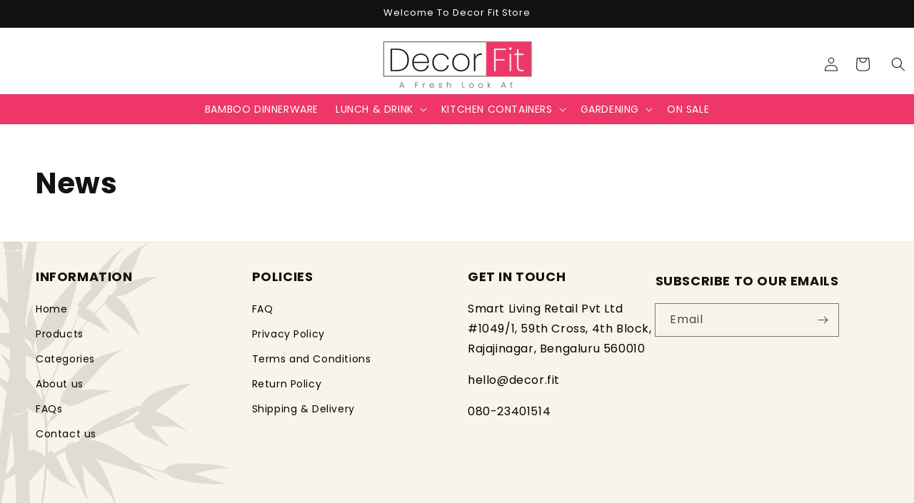

--- FILE ---
content_type: text/css
request_url: https://decor.fit/cdn/shop/t/19/assets/custom.css?v=61518703482651872901704557513
body_size: 1768
content:
nav.header__inline-menu{width:100%;max-width:100%;text-align:center;border-top:1px solid}header.header.header--top-center.header--mobile-center.page-width.header--has-menu.header--has-account.header--has-localizations{width:100%;max-width:100%;padding-left:0;padding-right:0}details-modal.header__search{padding-left:5rem}.header__icons.header__icons--localization.header-localization{padding-right:5rem}.header{padding-top:8px;padding-bottom:0}.header__menu-item span{transition:text-decoration var(--duration-short) ease;text-transform:uppercase;font-weight:500;font-size:14px;color:#fff}header.header.header--top-center.header--mobile-center.page-width.header--has-menu.header--has-account.header--has-localizations{padding-top:10px;padding-bottom:0}.blink span{font-size:14px;color:#000;animation:blink 1s linear infinite}@keyframes blink{0%{opacity:0}50%{opacity:.5}to{opacity:1}}a.button.button--primary{opacity:1;color:#fff}p.announcement-bar__message.h5{font-weight:400;text-transform:capitalize}.mega-menu__list--condensed .mega-menu__link{font-weight:400;text-align:left;font-size:12px!important;color:#000}section#shopify-section-template--15026696454180__96e84233-7eb4-44fe-92a4-842fbcfa2a93 .multicolumn.color-background-1.gradient.background-none{background-image:url(/cdn/shop/files/getting-ready-dinner-young-dark-haired-woman-serving-table-kitchen_1.png?v=1702059689)}section#shopify-section-template--15026696454180__96e84233-7eb4-44fe-92a4-842fbcfa2a93 h2.title.inline-richtext.h2{color:#fff;font-size:35px;text-align:center;margin:auto;padding-bottom:40px}.page-width.section-template--15026696454180__96e84233-7eb4-44fe-92a4-842fbcfa2a93-padding.isolate.scroll-trigger.animate--slide-in{width:100%;max-width:100%}section#shopify-section-template--15026696454180__96e84233-7eb4-44fe-92a4-842fbcfa2a93 h3.inline-richtext{background:#000;color:#fff;padding:20px;margin-top:0;text-transform:uppercase}section#shopify-section-template--15026696454180__96e84233-7eb4-44fe-92a4-842fbcfa2a93 .multicolumn-card__info{margin:0;padding-top:0!important}section#shopify-section-template--15026696454180__featured_collection .card.card--standard.card--media{border:1px solid #0000005c;height:525px;padding:17px;box-shadow:0 0 8px #0000001c}section#shopify-section-template--15026696454180__featured_collection h2.title.inline-richtext.h2.scroll-trigger.animate--slide-in{text-align:center;font-size:35px}section#shopify-section-template--15026696454180__de1b442a-8706-4671-81c1-96ba549c2f3b .media.media--transparent.media--adapt{padding-bottom:22%!important}.page-width.section-template--15026696454180__de1b442a-8706-4671-81c1-96ba549c2f3b-padding.isolate.scroll-trigger.animate--slide-in{width:100%;max-width:100%}section#shopify-section-template--15026696454180__de1b442a-8706-4671-81c1-96ba549c2f3b h2.title.inline-richtext.h1{text-align:center;margin:auto;padding-bottom:50px}.mar h2{font-size:75px;color:#0000000d;font-family:cursive;margin:0}.rich-text.content-container.color-background-1.gradient.rich-text--full-width.content-container--full-width.section-template--15026696454180__04ff31d1-17a2-43c0-9b32-6cb955530061-padding{background-image:url(/cdn/shop/files/page-decor-2.png?v=1702119952);background-repeat:no-repeat;background-position:right;z-index:999999;position:absolute;right:0;top:-169px;width:283px;background-color:transparent;background-attachment:unset!important;padding-top:122px!important;padding-bottom:185px!important}a.button.button--primary{opacity:1;color:#000;background:transparent;width:300px;border:1px solid;border-radius:30px}.button:after,.shopify-challenge__button:after,.customer button:after,.shopify-payment-button__button--unbranded:after{box-shadow:none!important}.slideshow__text-wrapper a.button.button--primary{border:1px solid #fff;color:#fff}p.rich-text__caption.caption-with-letter-spacing.caption-with-letter-spacing--medium.scroll-trigger.animate--slide-in{color:#ee3668;font-weight:600}.page-width.section-template--15026696454180__96e84233-7eb4-44fe-92a4-842fbcfa2a93-padding.isolate.scroll-trigger.animate--slide-in a.button.button--primary{border:1px solid #fff;color:#fff}div#shopify-section-template--15026696454180__96762de7-8f66-465c-be8e-6d1cfd364585 .card.card--standard.card--media{height:485px;padding:17px}div#shopify-section-template--15026696454180__96762de7-8f66-465c-be8e-6d1cfd364585 .price.price--on-sale{text-align:center}div#shopify-section-template--15026696454180__96762de7-8f66-465c-be8e-6d1cfd364585{padding-top:80px;padding-bottom:80px}a.button{opacity:1;color:#000;background:transparent;width:300px;border:1px solid;border-radius:30px;text-transform:capitalize}.section-template--15026696454180__6e763387-bbff-4bcf-8fe1-fb30f8da9025-padding.gradient.color-background-1 h2.image-with-text__heading.inline-richtext.h1{font-size:35px}footer.footer.color-background-1.gradient.section-sections--15026696912932__footer-padding{background-image:url(/cdn/shop/files/rev_home1_02.png?v=1702195619);background-repeat:no-repeat;background-color:#f9f4e9}input#NewsletterForm--sections--15026696912932__footer{background:transparent}h2.footer-block__heading.inline-richtext{text-transform:uppercase}.footer-block a.link{color:#000!important}.footer-block__details-content.rte{color:#000}.section-template--15026696454180__6e763387-bbff-4bcf-8fe1-fb30f8da9025-padding.gradient.color-background-1 .page-width,.facets-vertical.page-width{width:100%;max-width:100%}@media screen and (min-width: 1600px){.card.card--standard.card--media,div#ProductGridContainer .card.card--standard.card--media{border:1px solid #0000005c;height:550px!important;padding:17px;box-shadow:0 0 8px #0000001c}}.quick-add__submit{padding:.8rem;min-width:100%;box-sizing:border-box;border:1px solid;text-transform:uppercase}.card__information{text-align:center}.facets-container.scroll-trigger.animate--fade-in{border:1px solid #ddd;padding:10px}.footer-block--newsletter.scroll-trigger.animate--slide-in{position:absolute;right:105px;margin-top:-252px}div#shopify-section-template--15026696454180__714b8e40-b964-444c-a66b-a08f1cf149c5{padding-top:40px;padding-bottom:40px;text-align:left}.product__title h1{font-weight:100;font-size:25px}.product-form__input label{background:transparent!important;color:#000!important;border-radius:0!important}.product-form__submit{margin-bottom:1rem;border:1px solid #000!important}.related-products li.grid__item{border:1px solid #0000005c;height:405px;padding:17px;box-shadow:0 0 8px #0000001c}.aabb .image{width:24%;display:inline-block}.aabb.custom__liquid h1{font-weight:400;font-size:13px;text-align:center}.aabb.custom__liquid img{width:51px;text-align:center;margin:auto;display:block}.aabb.custom__liquid{padding-top:10px;padding-bottom:10px}section#shopify-section-template--15026696618020__d8709b48-fce6-4192-97df-1f6b7e3d0ac1{WIDTH:80%;display:block;margin:auto}nav.header__inline-menu{background:#ee3668;color:#fff}nav.header__inline-menu svg.icon.icon-caret{color:#fff}.blink span{font-size:14px;color:#000;animation:blink 1s linear infinite;font-weight:600}.singlecol .multicolumn-list__item:only-child{max-width:100%}.header__submenu .header__menu-item{justify-content:space-between;padding:.8rem 2rem;text-align:left;color:#000;font-size:16px}.header__submenu.list-menu{padding:1rem 0;width:335px}details[open]>.header__menu-item{text-decoration:none}@media (min-width: 990px){.header--top-center>.header__search{grid-area:icons!important;display:flex!important;justify-self:end!important}.header__icon--cart{position:relative;margin-right:0}}section#shopify-section-template--15026696454180__featured_collection a.button{margin-top:85px}.collection--full-width slider-component:not(.slider-component-desktop){padding:0px 2.5rem!important;max-width:none}.slick-next:before,.slick-prev:before{font-size:30px;line-height:1;opacity:.75;color:#000}.slick-prev{left:-16px;z-index:9999999}.slick-next{right:-7px;z-index:9999999}@media screen and (max-width: 600px){.tabs.ui-tabs .ui-tabs-nav li a{color:#000;padding:10px 60px;border:1px solid;border-radius:0;text-align:center}.stars{display:flex!important}.yakult .container{padding:0;border-radius:30px}.ulinm p{text-align:left;font-size:16px;font-weight:400;width:100%!important;display:flex}.header__icons.header__icons--localization.header-localization{padding-right:2rem;padding-left:0rem}details-modal.header__search{padding-left:0}section#shopify-section-template--15026696454180__featured_collection .card.card--standard.card--media{height:420px!important}div#shopify-section-template--15026696454180__96762de7-8f66-465c-be8e-6d1cfd364585 .card.card--standard.card--media{height:auto!important}.footer-block--newsletter.scroll-trigger.animate--slide-in{display:none}.aabb .image{width:23%!important}.tabs.ui-tabs .ui-tabs-nav{background:none;padding:0;display:flex;justify-content:left!important;border:none;overflow-x:scroll!important}div#shopify-section-template--15026696454180__96762de7-8f66-465c-be8e-6d1cfd364585 li.grid__item.scroll-trigger.animate--slide-in{height:345px}section#shopify-section-template--15026696618020__d8709b48-fce6-4192-97df-1f6b7e3d0ac1 ul.tabs{position:relative;clear:both;margin:0;padding-top:15px;white-space:nowrap;overflow-x:auto;display:flex}#huratips-addtocart-sticky form{display:none!important}.slideshow__text.banner__box.content-container.content-container--full-width-mobile.color-accent-2.gradient.slideshow__text--left.slideshow__text-mobile--left h2.banner__heading.inline-richtext.h0{font-size:18px;text-align:left;width:73%;position:relative}.banner__buttons a.button.button--secondary{background:#ee3668;border:2px;color:#fff;width:100%;font-size:11px!important}.banner__text.rte p{font-size:11px}.banner__box>*+.banner__buttons{margin-top:1rem}.collection .card.card--standard.card--media{height:auto!important}.ui-tabs .ui-tabs-panel{padding:0!important}}.banner__buttons a.button.button--secondary{background:#ee3668;border:2px;color:#fff}@media only screen and (min-width: 981px){div#ProductGridContainer .card.card--standard.card--media{border:1px solid #0000005c;height:540px!important;padding:17px;box-shadow:0 0 8px #0000001c}}div#huratips-addtocart-sticky button#BIS_trigger{display:none}div#huratips-addtocart-sticky div:nth-child(4){display:none}button.disclosure__button.localization-form__select.localization-selector.link.link--text.caption-large{display:none}
/*# sourceMappingURL=/cdn/shop/t/19/assets/custom.css.map?v=61518703482651872901704557513 */


--- FILE ---
content_type: application/javascript; charset=utf-8
request_url: https://searchanise-ef84.kxcdn.com/preload_data.1Y2k8M5v2s.js
body_size: 479
content:
window.Searchanise.preloadedSuggestions=['glass container','fitness freak','storage containers','lunch box','glass multipurpose','microwave safe','micro yoga rice cooker','water bottle','micro yoga','big executive lunchbox combo pack 5 pcs','26 piece bamboo dinner set natural','fridge container','décor freshetarian reusable,bpa free and transparent air tight container superstorer 5.5l blue','is it oven safe','freshetarian round 1.5l blue','ceramic thermostone','water bottles','decor glass','ceramic thermostone 500ml','bamboo bowl','glass containers','bamboo dinner set 18 pcs','freak ff100 round glass 750 ml','bamboo plates','microwave save glass container','decor microyoga','spice container','compact lunchbox combo pack 3','fitness freak 2 pcs glass combo oblongs 1.0 ltr & 1.5 ltr','oven safe','fitness freak borosilicate oblong glass container 2.5ltr','dinner set','self-watering wall garden pewter','microwave egg poacher boiler bpa-free','bamboo glass','self-watering wall garden','fitness freak plastic','lunch containers','lunch box and','décor tellfresh','round 500 to','decor freshetarian press fit air tight storage container set for kitchen 750 mls 3 pieces','fitness freak ff100 glass round 500 ml','pumped lunch box','milk boiler','set of round','bamboo set lime','borosilicate glass container rectangular with nutri measure marking and microwave safe air vent lids set of 5','stainless steel one touch waterbottle 780ml','bpa free','decor decor','spice box','snack lunch','décor stainless steel one touch water bottles combo','bamboo katori/soup bowl round'];